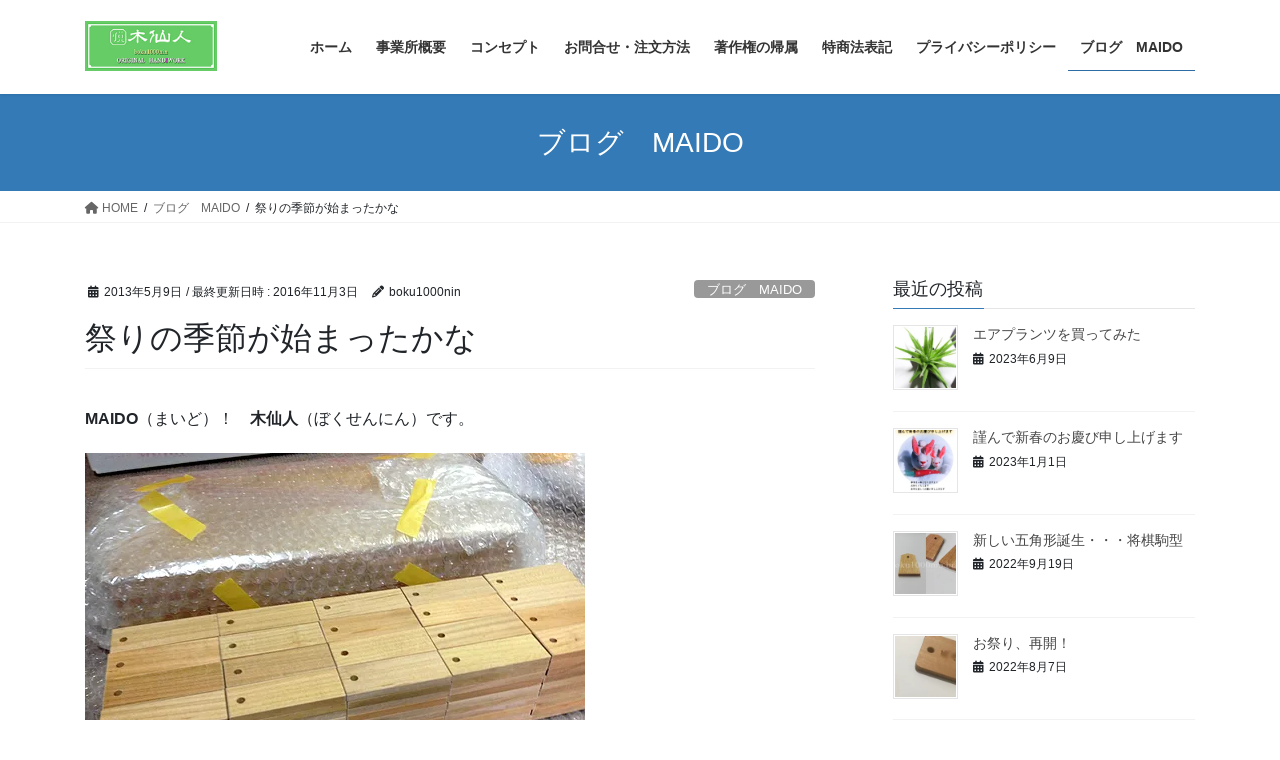

--- FILE ---
content_type: text/html; charset=UTF-8
request_url: https://boku1000nin.biz/2013/05/09/post_22/
body_size: 16673
content:
<!DOCTYPE html>
<html lang="ja">
<head>
<meta charset="utf-8">
<meta http-equiv="X-UA-Compatible" content="IE=edge">
<meta name="viewport" content="width=device-width, initial-scale=1">
<!-- Google tag (gtag.js) --><script async src="https://www.googletagmanager.com/gtag/js?id=UA-36229899-1"></script><script>window.dataLayer = window.dataLayer || [];function gtag(){dataLayer.push(arguments);}gtag('js', new Date());gtag('config', 'UA-36229899-1');</script>
<title>祭りの季節が始まったかな | オリジナル木札・木札材料の木仙人</title>
<meta name='robots' content='max-image-preview:large' />
<link rel='dns-prefetch' href='//stats.wp.com' />
<link rel='preconnect' href='//i0.wp.com' />
<link rel='preconnect' href='//c0.wp.com' />
<link rel="alternate" type="application/rss+xml" title="オリジナル木札・木札材料の木仙人 &raquo; フィード" href="https://boku1000nin.biz/feed/" />
<link rel="alternate" type="application/rss+xml" title="オリジナル木札・木札材料の木仙人 &raquo; コメントフィード" href="https://boku1000nin.biz/comments/feed/" />
<link rel="alternate" type="application/rss+xml" title="オリジナル木札・木札材料の木仙人 &raquo; 祭りの季節が始まったかな のコメントのフィード" href="https://boku1000nin.biz/2013/05/09/post_22/feed/" />
<link rel="alternate" title="oEmbed (JSON)" type="application/json+oembed" href="https://boku1000nin.biz/wp-json/oembed/1.0/embed?url=https%3A%2F%2Fboku1000nin.biz%2F2013%2F05%2F09%2Fpost_22%2F" />
<link rel="alternate" title="oEmbed (XML)" type="text/xml+oembed" href="https://boku1000nin.biz/wp-json/oembed/1.0/embed?url=https%3A%2F%2Fboku1000nin.biz%2F2013%2F05%2F09%2Fpost_22%2F&#038;format=xml" />
<meta name="description" content="MAIDO（まいど）！　木仙人（ぼくせんにん）です。祭り木札材：サクラ 祭りの季節が到来かな？日本は東西で気候のズレがあるので、祭りの時期もそれに併せて各地で違いがみられます。よくよく考えると、神輿や山車が出るお祭りは、５月頃から順番にきますね。各地の祭り、この目で見てみたいものです。ＯＯＫＩＮＩ（おおきに）！よろしければポチっと一押し" /><style id='wp-img-auto-sizes-contain-inline-css' type='text/css'>
img:is([sizes=auto i],[sizes^="auto," i]){contain-intrinsic-size:3000px 1500px}
/*# sourceURL=wp-img-auto-sizes-contain-inline-css */
</style>
<link rel='stylesheet' id='vkExUnit_common_style-css' href='https://boku1000nin.biz/wp-content/plugins/vk-all-in-one-expansion-unit/assets/css/vkExUnit_style.css?ver=9.112.0.1' type='text/css' media='all' />
<style id='vkExUnit_common_style-inline-css' type='text/css'>
:root {--ver_page_top_button_url:url(https://boku1000nin.biz/wp-content/plugins/vk-all-in-one-expansion-unit/assets/images/to-top-btn-icon.svg);}@font-face {font-weight: normal;font-style: normal;font-family: "vk_sns";src: url("https://boku1000nin.biz/wp-content/plugins/vk-all-in-one-expansion-unit/inc/sns/icons/fonts/vk_sns.eot?-bq20cj");src: url("https://boku1000nin.biz/wp-content/plugins/vk-all-in-one-expansion-unit/inc/sns/icons/fonts/vk_sns.eot?#iefix-bq20cj") format("embedded-opentype"),url("https://boku1000nin.biz/wp-content/plugins/vk-all-in-one-expansion-unit/inc/sns/icons/fonts/vk_sns.woff?-bq20cj") format("woff"),url("https://boku1000nin.biz/wp-content/plugins/vk-all-in-one-expansion-unit/inc/sns/icons/fonts/vk_sns.ttf?-bq20cj") format("truetype"),url("https://boku1000nin.biz/wp-content/plugins/vk-all-in-one-expansion-unit/inc/sns/icons/fonts/vk_sns.svg?-bq20cj#vk_sns") format("svg");}
.veu_promotion-alert__content--text {border: 1px solid rgba(0,0,0,0.125);padding: 0.5em 1em;border-radius: var(--vk-size-radius);margin-bottom: var(--vk-margin-block-bottom);font-size: 0.875rem;}/* Alert Content部分に段落タグを入れた場合に最後の段落の余白を0にする */.veu_promotion-alert__content--text p:last-of-type{margin-bottom:0;margin-top: 0;}
/*# sourceURL=vkExUnit_common_style-inline-css */
</style>
<style id='wp-emoji-styles-inline-css' type='text/css'>

	img.wp-smiley, img.emoji {
		display: inline !important;
		border: none !important;
		box-shadow: none !important;
		height: 1em !important;
		width: 1em !important;
		margin: 0 0.07em !important;
		vertical-align: -0.1em !important;
		background: none !important;
		padding: 0 !important;
	}
/*# sourceURL=wp-emoji-styles-inline-css */
</style>
<style id='wp-block-library-inline-css' type='text/css'>
:root{--wp-block-synced-color:#7a00df;--wp-block-synced-color--rgb:122,0,223;--wp-bound-block-color:var(--wp-block-synced-color);--wp-editor-canvas-background:#ddd;--wp-admin-theme-color:#007cba;--wp-admin-theme-color--rgb:0,124,186;--wp-admin-theme-color-darker-10:#006ba1;--wp-admin-theme-color-darker-10--rgb:0,107,160.5;--wp-admin-theme-color-darker-20:#005a87;--wp-admin-theme-color-darker-20--rgb:0,90,135;--wp-admin-border-width-focus:2px}@media (min-resolution:192dpi){:root{--wp-admin-border-width-focus:1.5px}}.wp-element-button{cursor:pointer}:root .has-very-light-gray-background-color{background-color:#eee}:root .has-very-dark-gray-background-color{background-color:#313131}:root .has-very-light-gray-color{color:#eee}:root .has-very-dark-gray-color{color:#313131}:root .has-vivid-green-cyan-to-vivid-cyan-blue-gradient-background{background:linear-gradient(135deg,#00d084,#0693e3)}:root .has-purple-crush-gradient-background{background:linear-gradient(135deg,#34e2e4,#4721fb 50%,#ab1dfe)}:root .has-hazy-dawn-gradient-background{background:linear-gradient(135deg,#faaca8,#dad0ec)}:root .has-subdued-olive-gradient-background{background:linear-gradient(135deg,#fafae1,#67a671)}:root .has-atomic-cream-gradient-background{background:linear-gradient(135deg,#fdd79a,#004a59)}:root .has-nightshade-gradient-background{background:linear-gradient(135deg,#330968,#31cdcf)}:root .has-midnight-gradient-background{background:linear-gradient(135deg,#020381,#2874fc)}:root{--wp--preset--font-size--normal:16px;--wp--preset--font-size--huge:42px}.has-regular-font-size{font-size:1em}.has-larger-font-size{font-size:2.625em}.has-normal-font-size{font-size:var(--wp--preset--font-size--normal)}.has-huge-font-size{font-size:var(--wp--preset--font-size--huge)}.has-text-align-center{text-align:center}.has-text-align-left{text-align:left}.has-text-align-right{text-align:right}.has-fit-text{white-space:nowrap!important}#end-resizable-editor-section{display:none}.aligncenter{clear:both}.items-justified-left{justify-content:flex-start}.items-justified-center{justify-content:center}.items-justified-right{justify-content:flex-end}.items-justified-space-between{justify-content:space-between}.screen-reader-text{border:0;clip-path:inset(50%);height:1px;margin:-1px;overflow:hidden;padding:0;position:absolute;width:1px;word-wrap:normal!important}.screen-reader-text:focus{background-color:#ddd;clip-path:none;color:#444;display:block;font-size:1em;height:auto;left:5px;line-height:normal;padding:15px 23px 14px;text-decoration:none;top:5px;width:auto;z-index:100000}html :where(.has-border-color){border-style:solid}html :where([style*=border-top-color]){border-top-style:solid}html :where([style*=border-right-color]){border-right-style:solid}html :where([style*=border-bottom-color]){border-bottom-style:solid}html :where([style*=border-left-color]){border-left-style:solid}html :where([style*=border-width]){border-style:solid}html :where([style*=border-top-width]){border-top-style:solid}html :where([style*=border-right-width]){border-right-style:solid}html :where([style*=border-bottom-width]){border-bottom-style:solid}html :where([style*=border-left-width]){border-left-style:solid}html :where(img[class*=wp-image-]){height:auto;max-width:100%}:where(figure){margin:0 0 1em}html :where(.is-position-sticky){--wp-admin--admin-bar--position-offset:var(--wp-admin--admin-bar--height,0px)}@media screen and (max-width:600px){html :where(.is-position-sticky){--wp-admin--admin-bar--position-offset:0px}}

/*# sourceURL=wp-block-library-inline-css */
</style><style id='global-styles-inline-css' type='text/css'>
:root{--wp--preset--aspect-ratio--square: 1;--wp--preset--aspect-ratio--4-3: 4/3;--wp--preset--aspect-ratio--3-4: 3/4;--wp--preset--aspect-ratio--3-2: 3/2;--wp--preset--aspect-ratio--2-3: 2/3;--wp--preset--aspect-ratio--16-9: 16/9;--wp--preset--aspect-ratio--9-16: 9/16;--wp--preset--color--black: #000000;--wp--preset--color--cyan-bluish-gray: #abb8c3;--wp--preset--color--white: #ffffff;--wp--preset--color--pale-pink: #f78da7;--wp--preset--color--vivid-red: #cf2e2e;--wp--preset--color--luminous-vivid-orange: #ff6900;--wp--preset--color--luminous-vivid-amber: #fcb900;--wp--preset--color--light-green-cyan: #7bdcb5;--wp--preset--color--vivid-green-cyan: #00d084;--wp--preset--color--pale-cyan-blue: #8ed1fc;--wp--preset--color--vivid-cyan-blue: #0693e3;--wp--preset--color--vivid-purple: #9b51e0;--wp--preset--gradient--vivid-cyan-blue-to-vivid-purple: linear-gradient(135deg,rgb(6,147,227) 0%,rgb(155,81,224) 100%);--wp--preset--gradient--light-green-cyan-to-vivid-green-cyan: linear-gradient(135deg,rgb(122,220,180) 0%,rgb(0,208,130) 100%);--wp--preset--gradient--luminous-vivid-amber-to-luminous-vivid-orange: linear-gradient(135deg,rgb(252,185,0) 0%,rgb(255,105,0) 100%);--wp--preset--gradient--luminous-vivid-orange-to-vivid-red: linear-gradient(135deg,rgb(255,105,0) 0%,rgb(207,46,46) 100%);--wp--preset--gradient--very-light-gray-to-cyan-bluish-gray: linear-gradient(135deg,rgb(238,238,238) 0%,rgb(169,184,195) 100%);--wp--preset--gradient--cool-to-warm-spectrum: linear-gradient(135deg,rgb(74,234,220) 0%,rgb(151,120,209) 20%,rgb(207,42,186) 40%,rgb(238,44,130) 60%,rgb(251,105,98) 80%,rgb(254,248,76) 100%);--wp--preset--gradient--blush-light-purple: linear-gradient(135deg,rgb(255,206,236) 0%,rgb(152,150,240) 100%);--wp--preset--gradient--blush-bordeaux: linear-gradient(135deg,rgb(254,205,165) 0%,rgb(254,45,45) 50%,rgb(107,0,62) 100%);--wp--preset--gradient--luminous-dusk: linear-gradient(135deg,rgb(255,203,112) 0%,rgb(199,81,192) 50%,rgb(65,88,208) 100%);--wp--preset--gradient--pale-ocean: linear-gradient(135deg,rgb(255,245,203) 0%,rgb(182,227,212) 50%,rgb(51,167,181) 100%);--wp--preset--gradient--electric-grass: linear-gradient(135deg,rgb(202,248,128) 0%,rgb(113,206,126) 100%);--wp--preset--gradient--midnight: linear-gradient(135deg,rgb(2,3,129) 0%,rgb(40,116,252) 100%);--wp--preset--font-size--small: 13px;--wp--preset--font-size--medium: 20px;--wp--preset--font-size--large: 36px;--wp--preset--font-size--x-large: 42px;--wp--preset--spacing--20: 0.44rem;--wp--preset--spacing--30: 0.67rem;--wp--preset--spacing--40: 1rem;--wp--preset--spacing--50: 1.5rem;--wp--preset--spacing--60: 2.25rem;--wp--preset--spacing--70: 3.38rem;--wp--preset--spacing--80: 5.06rem;--wp--preset--shadow--natural: 6px 6px 9px rgba(0, 0, 0, 0.2);--wp--preset--shadow--deep: 12px 12px 50px rgba(0, 0, 0, 0.4);--wp--preset--shadow--sharp: 6px 6px 0px rgba(0, 0, 0, 0.2);--wp--preset--shadow--outlined: 6px 6px 0px -3px rgb(255, 255, 255), 6px 6px rgb(0, 0, 0);--wp--preset--shadow--crisp: 6px 6px 0px rgb(0, 0, 0);}:where(.is-layout-flex){gap: 0.5em;}:where(.is-layout-grid){gap: 0.5em;}body .is-layout-flex{display: flex;}.is-layout-flex{flex-wrap: wrap;align-items: center;}.is-layout-flex > :is(*, div){margin: 0;}body .is-layout-grid{display: grid;}.is-layout-grid > :is(*, div){margin: 0;}:where(.wp-block-columns.is-layout-flex){gap: 2em;}:where(.wp-block-columns.is-layout-grid){gap: 2em;}:where(.wp-block-post-template.is-layout-flex){gap: 1.25em;}:where(.wp-block-post-template.is-layout-grid){gap: 1.25em;}.has-black-color{color: var(--wp--preset--color--black) !important;}.has-cyan-bluish-gray-color{color: var(--wp--preset--color--cyan-bluish-gray) !important;}.has-white-color{color: var(--wp--preset--color--white) !important;}.has-pale-pink-color{color: var(--wp--preset--color--pale-pink) !important;}.has-vivid-red-color{color: var(--wp--preset--color--vivid-red) !important;}.has-luminous-vivid-orange-color{color: var(--wp--preset--color--luminous-vivid-orange) !important;}.has-luminous-vivid-amber-color{color: var(--wp--preset--color--luminous-vivid-amber) !important;}.has-light-green-cyan-color{color: var(--wp--preset--color--light-green-cyan) !important;}.has-vivid-green-cyan-color{color: var(--wp--preset--color--vivid-green-cyan) !important;}.has-pale-cyan-blue-color{color: var(--wp--preset--color--pale-cyan-blue) !important;}.has-vivid-cyan-blue-color{color: var(--wp--preset--color--vivid-cyan-blue) !important;}.has-vivid-purple-color{color: var(--wp--preset--color--vivid-purple) !important;}.has-black-background-color{background-color: var(--wp--preset--color--black) !important;}.has-cyan-bluish-gray-background-color{background-color: var(--wp--preset--color--cyan-bluish-gray) !important;}.has-white-background-color{background-color: var(--wp--preset--color--white) !important;}.has-pale-pink-background-color{background-color: var(--wp--preset--color--pale-pink) !important;}.has-vivid-red-background-color{background-color: var(--wp--preset--color--vivid-red) !important;}.has-luminous-vivid-orange-background-color{background-color: var(--wp--preset--color--luminous-vivid-orange) !important;}.has-luminous-vivid-amber-background-color{background-color: var(--wp--preset--color--luminous-vivid-amber) !important;}.has-light-green-cyan-background-color{background-color: var(--wp--preset--color--light-green-cyan) !important;}.has-vivid-green-cyan-background-color{background-color: var(--wp--preset--color--vivid-green-cyan) !important;}.has-pale-cyan-blue-background-color{background-color: var(--wp--preset--color--pale-cyan-blue) !important;}.has-vivid-cyan-blue-background-color{background-color: var(--wp--preset--color--vivid-cyan-blue) !important;}.has-vivid-purple-background-color{background-color: var(--wp--preset--color--vivid-purple) !important;}.has-black-border-color{border-color: var(--wp--preset--color--black) !important;}.has-cyan-bluish-gray-border-color{border-color: var(--wp--preset--color--cyan-bluish-gray) !important;}.has-white-border-color{border-color: var(--wp--preset--color--white) !important;}.has-pale-pink-border-color{border-color: var(--wp--preset--color--pale-pink) !important;}.has-vivid-red-border-color{border-color: var(--wp--preset--color--vivid-red) !important;}.has-luminous-vivid-orange-border-color{border-color: var(--wp--preset--color--luminous-vivid-orange) !important;}.has-luminous-vivid-amber-border-color{border-color: var(--wp--preset--color--luminous-vivid-amber) !important;}.has-light-green-cyan-border-color{border-color: var(--wp--preset--color--light-green-cyan) !important;}.has-vivid-green-cyan-border-color{border-color: var(--wp--preset--color--vivid-green-cyan) !important;}.has-pale-cyan-blue-border-color{border-color: var(--wp--preset--color--pale-cyan-blue) !important;}.has-vivid-cyan-blue-border-color{border-color: var(--wp--preset--color--vivid-cyan-blue) !important;}.has-vivid-purple-border-color{border-color: var(--wp--preset--color--vivid-purple) !important;}.has-vivid-cyan-blue-to-vivid-purple-gradient-background{background: var(--wp--preset--gradient--vivid-cyan-blue-to-vivid-purple) !important;}.has-light-green-cyan-to-vivid-green-cyan-gradient-background{background: var(--wp--preset--gradient--light-green-cyan-to-vivid-green-cyan) !important;}.has-luminous-vivid-amber-to-luminous-vivid-orange-gradient-background{background: var(--wp--preset--gradient--luminous-vivid-amber-to-luminous-vivid-orange) !important;}.has-luminous-vivid-orange-to-vivid-red-gradient-background{background: var(--wp--preset--gradient--luminous-vivid-orange-to-vivid-red) !important;}.has-very-light-gray-to-cyan-bluish-gray-gradient-background{background: var(--wp--preset--gradient--very-light-gray-to-cyan-bluish-gray) !important;}.has-cool-to-warm-spectrum-gradient-background{background: var(--wp--preset--gradient--cool-to-warm-spectrum) !important;}.has-blush-light-purple-gradient-background{background: var(--wp--preset--gradient--blush-light-purple) !important;}.has-blush-bordeaux-gradient-background{background: var(--wp--preset--gradient--blush-bordeaux) !important;}.has-luminous-dusk-gradient-background{background: var(--wp--preset--gradient--luminous-dusk) !important;}.has-pale-ocean-gradient-background{background: var(--wp--preset--gradient--pale-ocean) !important;}.has-electric-grass-gradient-background{background: var(--wp--preset--gradient--electric-grass) !important;}.has-midnight-gradient-background{background: var(--wp--preset--gradient--midnight) !important;}.has-small-font-size{font-size: var(--wp--preset--font-size--small) !important;}.has-medium-font-size{font-size: var(--wp--preset--font-size--medium) !important;}.has-large-font-size{font-size: var(--wp--preset--font-size--large) !important;}.has-x-large-font-size{font-size: var(--wp--preset--font-size--x-large) !important;}
/*# sourceURL=global-styles-inline-css */
</style>

<style id='classic-theme-styles-inline-css' type='text/css'>
/*! This file is auto-generated */
.wp-block-button__link{color:#fff;background-color:#32373c;border-radius:9999px;box-shadow:none;text-decoration:none;padding:calc(.667em + 2px) calc(1.333em + 2px);font-size:1.125em}.wp-block-file__button{background:#32373c;color:#fff;text-decoration:none}
/*# sourceURL=/wp-includes/css/classic-themes.min.css */
</style>
<link rel='stylesheet' id='bootstrap-4-style-css' href='https://boku1000nin.biz/wp-content/themes/lightning/_g2/library/bootstrap-4/css/bootstrap.min.css?ver=4.5.0' type='text/css' media='all' />
<link rel='stylesheet' id='lightning-common-style-css' href='https://boku1000nin.biz/wp-content/themes/lightning/_g2/assets/css/common.css?ver=15.32.0' type='text/css' media='all' />
<style id='lightning-common-style-inline-css' type='text/css'>
/* vk-mobile-nav */:root {--vk-mobile-nav-menu-btn-bg-src: url("https://boku1000nin.biz/wp-content/themes/lightning/_g2/inc/vk-mobile-nav/package/images/vk-menu-btn-black.svg");--vk-mobile-nav-menu-btn-close-bg-src: url("https://boku1000nin.biz/wp-content/themes/lightning/_g2/inc/vk-mobile-nav/package/images/vk-menu-close-black.svg");--vk-menu-acc-icon-open-black-bg-src: url("https://boku1000nin.biz/wp-content/themes/lightning/_g2/inc/vk-mobile-nav/package/images/vk-menu-acc-icon-open-black.svg");--vk-menu-acc-icon-open-white-bg-src: url("https://boku1000nin.biz/wp-content/themes/lightning/_g2/inc/vk-mobile-nav/package/images/vk-menu-acc-icon-open-white.svg");--vk-menu-acc-icon-close-black-bg-src: url("https://boku1000nin.biz/wp-content/themes/lightning/_g2/inc/vk-mobile-nav/package/images/vk-menu-close-black.svg");--vk-menu-acc-icon-close-white-bg-src: url("https://boku1000nin.biz/wp-content/themes/lightning/_g2/inc/vk-mobile-nav/package/images/vk-menu-close-white.svg");}
/*# sourceURL=lightning-common-style-inline-css */
</style>
<link rel='stylesheet' id='lightning-design-style-css' href='https://boku1000nin.biz/wp-content/themes/lightning/_g2/design-skin/origin2/css/style.css?ver=15.32.0' type='text/css' media='all' />
<style id='lightning-design-style-inline-css' type='text/css'>
:root {--color-key:#337ab7;--wp--preset--color--vk-color-primary:#337ab7;--color-key-dark:#2e6da4;}
a { color:#337ab7; }
.tagcloud a:before { font-family: "Font Awesome 5 Free";content: "\f02b";font-weight: bold; }
.media .media-body .media-heading a:hover { color:; }@media (min-width: 768px){.gMenu > li:before,.gMenu > li.menu-item-has-children::after { border-bottom-color: }.gMenu li li { background-color: }.gMenu li li a:hover { background-color:; }} /* @media (min-width: 768px) */.page-header { background-color:; }h2,.mainSection-title { border-top-color:; }h3:after,.subSection-title:after { border-bottom-color:; }ul.page-numbers li span.page-numbers.current,.page-link dl .post-page-numbers.current { background-color:; }.pager li > a { border-color:;color:;}.pager li > a:hover { background-color:;color:#fff;}.siteFooter { border-top-color:; }dt { border-left-color:; }:root {--g_nav_main_acc_icon_open_url:url(https://boku1000nin.biz/wp-content/themes/lightning/_g2/inc/vk-mobile-nav/package/images/vk-menu-acc-icon-open-black.svg);--g_nav_main_acc_icon_close_url: url(https://boku1000nin.biz/wp-content/themes/lightning/_g2/inc/vk-mobile-nav/package/images/vk-menu-close-black.svg);--g_nav_sub_acc_icon_open_url: url(https://boku1000nin.biz/wp-content/themes/lightning/_g2/inc/vk-mobile-nav/package/images/vk-menu-acc-icon-open-white.svg);--g_nav_sub_acc_icon_close_url: url(https://boku1000nin.biz/wp-content/themes/lightning/_g2/inc/vk-mobile-nav/package/images/vk-menu-close-white.svg);}
/*# sourceURL=lightning-design-style-inline-css */
</style>
<link rel='stylesheet' id='veu-cta-css' href='https://boku1000nin.biz/wp-content/plugins/vk-all-in-one-expansion-unit/inc/call-to-action/package/assets/css/style.css?ver=9.112.0.1' type='text/css' media='all' />
<link rel='stylesheet' id='lightning-theme-style-css' href='https://boku1000nin.biz/wp-content/themes/lightning/style.css?ver=15.32.0' type='text/css' media='all' />
<link rel='stylesheet' id='vk-font-awesome-css' href='https://boku1000nin.biz/wp-content/themes/lightning/vendor/vektor-inc/font-awesome-versions/src/versions/6/css/all.min.css?ver=6.6.0' type='text/css' media='all' />
<script type="text/javascript" src="https://c0.wp.com/c/6.9/wp-includes/js/jquery/jquery.min.js" id="jquery-core-js"></script>
<script type="text/javascript" src="https://c0.wp.com/c/6.9/wp-includes/js/jquery/jquery-migrate.min.js" id="jquery-migrate-js"></script>
<link rel="https://api.w.org/" href="https://boku1000nin.biz/wp-json/" /><link rel="alternate" title="JSON" type="application/json" href="https://boku1000nin.biz/wp-json/wp/v2/posts/241" /><link rel="EditURI" type="application/rsd+xml" title="RSD" href="https://boku1000nin.biz/xmlrpc.php?rsd" />
<meta name="generator" content="WordPress 6.9" />
<link rel="canonical" href="https://boku1000nin.biz/2013/05/09/post_22/" />
<link rel='shortlink' href='https://boku1000nin.biz/?p=241' />
	<style>img#wpstats{display:none}</style>
		<style id="lightning-color-custom-for-plugins" type="text/css">/* ltg theme common */.color_key_bg,.color_key_bg_hover:hover{background-color: #337ab7;}.color_key_txt,.color_key_txt_hover:hover{color: #337ab7;}.color_key_border,.color_key_border_hover:hover{border-color: #337ab7;}.color_key_dark_bg,.color_key_dark_bg_hover:hover{background-color: #2e6da4;}.color_key_dark_txt,.color_key_dark_txt_hover:hover{color: #2e6da4;}.color_key_dark_border,.color_key_dark_border_hover:hover{border-color: #2e6da4;}</style><!-- [ VK All in One Expansion Unit OGP ] -->
<meta property="og:site_name" content="オリジナル木札・木札材料の木仙人" />
<meta property="og:url" content="https://boku1000nin.biz/2013/05/09/post_22/" />
<meta property="og:title" content="祭りの季節が始まったかな | オリジナル木札・木札材料の木仙人" />
<meta property="og:description" content="MAIDO（まいど）！　木仙人（ぼくせんにん）です。祭り木札材：サクラ 祭りの季節が到来かな？日本は東西で気候のズレがあるので、祭りの時期もそれに併せて各地で違いがみられます。よくよく考えると、神輿や山車が出るお祭りは、５月頃から順番にきますね。各地の祭り、この目で見てみたいものです。ＯＯＫＩＮＩ（おおきに）！よろしければポチっと一押し" />
<meta property="og:type" content="article" />
<meta property="og:image" content="https://i0.wp.com/boku1000nin.biz/wp-content/uploads/2013/05/2013-04-29-matsurifuda.jpg?fit=500%2C380&ssl=1" />
<meta property="og:image:width" content="500" />
<meta property="og:image:height" content="380" />
<!-- [ / VK All in One Expansion Unit OGP ] -->
<!-- [ VK All in One Expansion Unit twitter card ] -->
<meta name="twitter:card" content="summary_large_image">
<meta name="twitter:description" content="MAIDO（まいど）！　木仙人（ぼくせんにん）です。祭り木札材：サクラ 祭りの季節が到来かな？日本は東西で気候のズレがあるので、祭りの時期もそれに併せて各地で違いがみられます。よくよく考えると、神輿や山車が出るお祭りは、５月頃から順番にきますね。各地の祭り、この目で見てみたいものです。ＯＯＫＩＮＩ（おおきに）！よろしければポチっと一押し">
<meta name="twitter:title" content="祭りの季節が始まったかな | オリジナル木札・木札材料の木仙人">
<meta name="twitter:url" content="https://boku1000nin.biz/2013/05/09/post_22/">
	<meta name="twitter:image" content="https://i0.wp.com/boku1000nin.biz/wp-content/uploads/2013/05/2013-04-29-matsurifuda.jpg?fit=500%2C380&#038;ssl=1">
	<meta name="twitter:domain" content="boku1000nin.biz">
	<meta name="twitter:site" content="@boku1000nin">
	<!-- [ / VK All in One Expansion Unit twitter card ] -->
	<!-- [ VK All in One Expansion Unit Article Structure Data ] --><script type="application/ld+json">{"@context":"https://schema.org/","@type":"Article","headline":"祭りの季節が始まったかな","image":"https://i0.wp.com/boku1000nin.biz/wp-content/uploads/2013/05/2013-04-29-matsurifuda.jpg?resize=180%2C180&amp;ssl=1","datePublished":"2013-05-09T06:37:52+09:00","dateModified":"2016-11-03T20:48:28+09:00","author":{"@type":"","name":"boku1000nin","url":"https://boku1000nin.biz/","sameAs":""}}</script><!-- [ / VK All in One Expansion Unit Article Structure Data ] -->
</head>
<body class="wp-singular post-template-default single single-post postid-241 single-format-standard wp-theme-lightning fa_v6_css post-name-post_22 category-blog2 tag-%e6%9c%a8%e6%9c%ad tag-%e3%82%b5%e3%82%af%e3%83%a9 tag-%e7%a5%ad post-type-post sidebar-fix sidebar-fix-priority-top bootstrap4 device-pc">
<a class="skip-link screen-reader-text" href="#main">コンテンツへスキップ</a>
<a class="skip-link screen-reader-text" href="#vk-mobile-nav">ナビゲーションに移動</a>
<header class="siteHeader">
		<div class="container siteHeadContainer">
		<div class="navbar-header">
						<p class="navbar-brand siteHeader_logo">
			<a href="https://boku1000nin.biz/">
				<span><img src="https://boku1000nin.biz/wp-content/uploads/2015/11/kifuda-logo_180.jpg" alt="オリジナル木札・木札材料の木仙人" /></span>
			</a>
			</p>
					</div>

					<div id="gMenu_outer" class="gMenu_outer">
				<nav class="menu-%e3%82%b0%e3%83%ad%e3%83%bc%e3%83%90%e3%83%ab%e3%83%8a%e3%83%93%e3%82%b2%e3%83%bc%e3%82%b7%e3%83%a7%e3%83%b3-container"><ul id="menu-%e3%82%b0%e3%83%ad%e3%83%bc%e3%83%90%e3%83%ab%e3%83%8a%e3%83%93%e3%82%b2%e3%83%bc%e3%82%b7%e3%83%a7%e3%83%b3" class="menu gMenu vk-menu-acc"><li id="menu-item-36" class="menu-item menu-item-type-custom menu-item-object-custom menu-item-home"><a href="http://boku1000nin.biz"><strong class="gMenu_name">ホーム</strong></a></li>
<li id="menu-item-17" class="menu-item menu-item-type-post_type menu-item-object-page"><a href="https://boku1000nin.biz/profile2w/"><strong class="gMenu_name">事業所概要</strong></a></li>
<li id="menu-item-24" class="menu-item menu-item-type-post_type menu-item-object-page"><a href="https://boku1000nin.biz/concept2w/"><strong class="gMenu_name">コンセプト</strong></a></li>
<li id="menu-item-34" class="menu-item menu-item-type-post_type menu-item-object-page"><a href="https://boku1000nin.biz/inquiryorder2w/"><strong class="gMenu_name">お問合せ・注文方法</strong></a></li>
<li id="menu-item-54" class="menu-item menu-item-type-post_type menu-item-object-page"><a href="https://boku1000nin.biz/attribution2w/"><strong class="gMenu_name">著作権の帰属</strong></a></li>
<li id="menu-item-63" class="menu-item menu-item-type-post_type menu-item-object-page"><a href="https://boku1000nin.biz/commerciallaw2w/"><strong class="gMenu_name">特商法表記</strong></a></li>
<li id="menu-item-69" class="menu-item menu-item-type-post_type menu-item-object-page"><a href="https://boku1000nin.biz/privacypolicy2w/"><strong class="gMenu_name">プライバシーポリシー</strong></a></li>
<li id="menu-item-211" class="menu-item menu-item-type-taxonomy menu-item-object-category current-post-ancestor current-menu-parent current-post-parent"><a href="https://boku1000nin.biz/category/blog2/"><strong class="gMenu_name">ブログ　MAIDO</strong></a></li>
</ul></nav>			</div>
			</div>
	</header>

<div class="section page-header"><div class="container"><div class="row"><div class="col-md-12">
<div class="page-header_pageTitle">
ブログ　MAIDO</div>
</div></div></div></div><!-- [ /.page-header ] -->


<!-- [ .breadSection ] --><div class="section breadSection"><div class="container"><div class="row"><ol class="breadcrumb" itemscope itemtype="https://schema.org/BreadcrumbList"><li id="panHome" itemprop="itemListElement" itemscope itemtype="http://schema.org/ListItem"><a itemprop="item" href="https://boku1000nin.biz/"><span itemprop="name"><i class="fa fa-home"></i> HOME</span></a><meta itemprop="position" content="1" /></li><li itemprop="itemListElement" itemscope itemtype="http://schema.org/ListItem"><a itemprop="item" href="https://boku1000nin.biz/category/blog2/"><span itemprop="name">ブログ　MAIDO</span></a><meta itemprop="position" content="2" /></li><li><span>祭りの季節が始まったかな</span><meta itemprop="position" content="3" /></li></ol></div></div></div><!-- [ /.breadSection ] -->

<div class="section siteContent">
<div class="container">
<div class="row">

	<div class="col mainSection mainSection-col-two baseSection vk_posts-mainSection" id="main" role="main">
				<article id="post-241" class="entry entry-full post-241 post type-post status-publish format-standard has-post-thumbnail hentry category-blog2 tag-29 tag-73 tag-82">

	
	
		<header class="entry-header">
			<div class="entry-meta">


<span class="published entry-meta_items">2013年5月9日</span>

<span class="entry-meta_items entry-meta_updated">/ 最終更新日時 : <span class="updated">2016年11月3日</span></span>


	
	<span class="vcard author entry-meta_items entry-meta_items_author"><span class="fn">boku1000nin</span></span>



<span class="entry-meta_items entry-meta_items_term"><a href="https://boku1000nin.biz/category/blog2/" class="btn btn-xs btn-primary entry-meta_items_term_button" style="background-color:#999999;border:none;">ブログ　MAIDO</a></span>
</div>
				<h1 class="entry-title">
											祭りの季節が始まったかな									</h1>
		</header>

	
	
	<div class="entry-body">
				<p><b>MAIDO</b>（まいど）！　<b>木仙人</b>（ぼくせんにん）です。</p>
<div><a href="https://i0.wp.com/boku1000nin.biz/wp-content/uploads/2013/05/2013-04-29-matsurifuda.jpg"><img data-recalc-dims="1" fetchpriority="high" decoding="async" class="alignnone size-full wp-image-349" src="https://i0.wp.com/boku1000nin.biz/wp-content/uploads/2013/05/2013-04-29-matsurifuda.jpg?resize=500%2C380" alt="2013-04-29-matsurifuda" width="500" height="380" srcset="https://i0.wp.com/boku1000nin.biz/wp-content/uploads/2013/05/2013-04-29-matsurifuda.jpg?w=500&amp;ssl=1 500w, https://i0.wp.com/boku1000nin.biz/wp-content/uploads/2013/05/2013-04-29-matsurifuda.jpg?resize=300%2C228&amp;ssl=1 300w" sizes="(max-width: 500px) 100vw, 500px" /></a></div>
<div></div>
<div><b>祭り木札材：サクラ</b></div>
<div><b> </b></div>
<div>祭りの季節が到来かな？</div>
<div>日本は東西で気候のズレがあるので、祭りの時期もそれに併せて各地で違いがみられます。</div>
<div>よくよく考えると、神輿や山車が出るお祭りは、５月頃から順番にきますね。</div>
<div>各地の祭り、この目で見てみたいものです。</div>
<div></div>
<div>
<div><b>ＯＯＫＩＮＩ</b>（おおきに）！</div>
<div></div>
<div></div>
<div>よろしければポチっと一押し</div>
<p><a href="http://blog.with2.net/link.php?1299397"><img data-recalc-dims="1" decoding="async" src="https://i0.wp.com/image.with2.net/img/banner/banner_23.gif?resize=88%2C31" alt="人気ブログランキングへ" width="88" height="31" border="0" /></a></p>
</div>
<div class="veu_followSet"><div class="followSet_img" style="background-image: url('https://boku1000nin.biz/wp-content/uploads/2013/05/2013-04-29-matsurifuda.jpg')"></div>
	<div class="followSet_body">
	<p class="followSet_title">Follow me!</p>

		<div class="followSet_fb_page">
		<div class="fb-like" data-href="https://www.facebook.com/boku1000nin.kifuda/" data-layout="button_count" data-action="like" data-show-faces="false" data-share="false"></div>
		</div>
<div class="followSet_tw_follow">
<a href="https://twitter.com/boku1000nin" class="twitter-follow-button" data-show-count="false" data-lang="ja" data-show-screen-name="false">@boku1000nin</a>		</div><!-- [ /.twitter ] -->
<div class="follow_feedly"><a href="https://feedly.com/i/subscription/feed/https://boku1000nin.biz/feed/" target="blank"><img data-recalc-dims="1" decoding="async" id="feedlyFollow" src="https://i0.wp.com/s3.feedly.com/img/follows/feedly-follow-rectangle-volume-small_2x.png?resize=66%2C20&#038;ssl=1" alt="follow us in feedly" width="66" height="20"></a></div>
</div><!-- [ /.followSet_body ] --></div>
<div class="veu_socialSet veu_socialSet-auto veu_socialSet-position-after veu_contentAddSection"><script>window.twttr=(function(d,s,id){var js,fjs=d.getElementsByTagName(s)[0],t=window.twttr||{};if(d.getElementById(id))return t;js=d.createElement(s);js.id=id;js.src="https://platform.twitter.com/widgets.js";fjs.parentNode.insertBefore(js,fjs);t._e=[];t.ready=function(f){t._e.push(f);};return t;}(document,"script","twitter-wjs"));</script><ul><li class="sb_facebook sb_icon"><a class="sb_icon_inner" href="//www.facebook.com/sharer.php?src=bm&u=https%3A%2F%2Fboku1000nin.biz%2F2013%2F05%2F09%2Fpost_22%2F&amp;t=%E7%A5%AD%E3%82%8A%E3%81%AE%E5%AD%A3%E7%AF%80%E3%81%8C%E5%A7%8B%E3%81%BE%E3%81%A3%E3%81%9F%E3%81%8B%E3%81%AA%20%7C%20%E3%82%AA%E3%83%AA%E3%82%B8%E3%83%8A%E3%83%AB%E6%9C%A8%E6%9C%AD%E3%83%BB%E6%9C%A8%E6%9C%AD%E6%9D%90%E6%96%99%E3%81%AE%E6%9C%A8%E4%BB%99%E4%BA%BA" target="_blank" onclick="window.open(this.href,'FBwindow','width=650,height=450,menubar=no,toolbar=no,scrollbars=yes');return false;"><span class="vk_icon_w_r_sns_fb icon_sns"></span><span class="sns_txt">Facebook</span><span class="veu_count_sns_fb"></span></a></li><li class="sb_x_twitter sb_icon"><a class="sb_icon_inner" href="//twitter.com/intent/tweet?url=https%3A%2F%2Fboku1000nin.biz%2F2013%2F05%2F09%2Fpost_22%2F&amp;text=%E7%A5%AD%E3%82%8A%E3%81%AE%E5%AD%A3%E7%AF%80%E3%81%8C%E5%A7%8B%E3%81%BE%E3%81%A3%E3%81%9F%E3%81%8B%E3%81%AA%20%7C%20%E3%82%AA%E3%83%AA%E3%82%B8%E3%83%8A%E3%83%AB%E6%9C%A8%E6%9C%AD%E3%83%BB%E6%9C%A8%E6%9C%AD%E6%9D%90%E6%96%99%E3%81%AE%E6%9C%A8%E4%BB%99%E4%BA%BA" target="_blank" ><span class="vk_icon_w_r_sns_x_twitter icon_sns"></span><span class="sns_txt">X</span></a></li><li class="sb_bluesky sb_icon"><a class="sb_icon_inner" href="https://bsky.app/intent/compose?text=%E7%A5%AD%E3%82%8A%E3%81%AE%E5%AD%A3%E7%AF%80%E3%81%8C%E5%A7%8B%E3%81%BE%E3%81%A3%E3%81%9F%E3%81%8B%E3%81%AA%20%7C%20%E3%82%AA%E3%83%AA%E3%82%B8%E3%83%8A%E3%83%AB%E6%9C%A8%E6%9C%AD%E3%83%BB%E6%9C%A8%E6%9C%AD%E6%9D%90%E6%96%99%E3%81%AE%E6%9C%A8%E4%BB%99%E4%BA%BA%0Ahttps%3A%2F%2Fboku1000nin.biz%2F2013%2F05%2F09%2Fpost_22%2F" target="_blank" ><span class="vk_icon_w_r_sns_bluesky icon_sns"></span><span class="sns_txt">Bluesky</span></a></li><li class="sb_hatena sb_icon"><a class="sb_icon_inner" href="//b.hatena.ne.jp/add?mode=confirm&url=https%3A%2F%2Fboku1000nin.biz%2F2013%2F05%2F09%2Fpost_22%2F&amp;title=%E7%A5%AD%E3%82%8A%E3%81%AE%E5%AD%A3%E7%AF%80%E3%81%8C%E5%A7%8B%E3%81%BE%E3%81%A3%E3%81%9F%E3%81%8B%E3%81%AA%20%7C%20%E3%82%AA%E3%83%AA%E3%82%B8%E3%83%8A%E3%83%AB%E6%9C%A8%E6%9C%AD%E3%83%BB%E6%9C%A8%E6%9C%AD%E6%9D%90%E6%96%99%E3%81%AE%E6%9C%A8%E4%BB%99%E4%BA%BA" target="_blank"  onclick="window.open(this.href,'Hatenawindow','width=650,height=450,menubar=no,toolbar=no,scrollbars=yes');return false;"><span class="vk_icon_w_r_sns_hatena icon_sns"></span><span class="sns_txt">Hatena</span><span class="veu_count_sns_hb"></span></a></li><li class="sb_copy sb_icon"><button class="copy-button sb_icon_inner"data-clipboard-text="祭りの季節が始まったかな | オリジナル木札・木札材料の木仙人 https://boku1000nin.biz/2013/05/09/post_22/"><span class="vk_icon_w_r_sns_copy icon_sns"><i class="fas fa-copy"></i></span><span class="sns_txt">Copy</span></button></li></ul></div><!-- [ /.socialSet ] --><!-- [ .relatedPosts ] --><aside class="veu_relatedPosts veu_contentAddSection"><h1 class="mainSection-title relatedPosts_title">関連記事</h1><div class="row"><div class="col-sm-6 relatedPosts_item"><div class="media"><div class="media-left postList_thumbnail"><a href="https://boku1000nin.biz/2016/11/11/wagon161111003/"><img width="150" height="150" src="https://i0.wp.com/boku1000nin.biz/wp-content/uploads/2016/11/2016-08-01-11.37.02.jpg?resize=150%2C150&amp;ssl=1" class="attachment-thumbnail size-thumbnail wp-post-image" alt="サクラ　W26L62T5 161111003" srcset="https://i0.wp.com/boku1000nin.biz/wp-content/uploads/2016/11/2016-08-01-11.37.02.jpg?resize=150%2C150&amp;ssl=1 150w, https://i0.wp.com/boku1000nin.biz/wp-content/uploads/2016/11/2016-08-01-11.37.02.jpg?resize=200%2C200&amp;ssl=1 200w, https://i0.wp.com/boku1000nin.biz/wp-content/uploads/2016/11/2016-08-01-11.37.02.jpg?zoom=2&amp;resize=150%2C150&amp;ssl=1 300w, https://i0.wp.com/boku1000nin.biz/wp-content/uploads/2016/11/2016-08-01-11.37.02.jpg?zoom=3&amp;resize=150%2C150&amp;ssl=1 450w" sizes="(max-width: 150px) 100vw, 150px" /></a></div><div class="media-body"><div class="media-heading"><a href="https://boku1000nin.biz/2016/11/11/wagon161111003/">ワゴンセール　サクラ木札　W26×L62×T5 : 161111_003　</a></div><div class="media-date published"><i class="fa fa-calendar"></i>&nbsp;2016年11月11日</div></div></div></div>
<div class="col-sm-6 relatedPosts_item"><div class="media"><div class="media-left postList_thumbnail"><a href="https://boku1000nin.biz/2022/09/19/syogi/"><img width="150" height="150" src="https://i0.wp.com/boku1000nin.biz/wp-content/uploads/2022/09/220919_kifuda_5_syogi.jpg?resize=150%2C150&amp;ssl=1" class="attachment-thumbnail size-thumbnail wp-post-image" alt="" srcset="https://i0.wp.com/boku1000nin.biz/wp-content/uploads/2022/09/220919_kifuda_5_syogi.jpg?resize=150%2C150&amp;ssl=1 150w, https://i0.wp.com/boku1000nin.biz/wp-content/uploads/2022/09/220919_kifuda_5_syogi.jpg?zoom=2&amp;resize=150%2C150&amp;ssl=1 300w, https://i0.wp.com/boku1000nin.biz/wp-content/uploads/2022/09/220919_kifuda_5_syogi.jpg?zoom=3&amp;resize=150%2C150&amp;ssl=1 450w" sizes="(max-width: 150px) 100vw, 150px" /></a></div><div class="media-body"><div class="media-heading"><a href="https://boku1000nin.biz/2022/09/19/syogi/">新しい五角形誕生・・・将棋駒型</a></div><div class="media-date published"><i class="fa fa-calendar"></i>&nbsp;2022年9月19日</div></div></div></div>
<div class="col-sm-6 relatedPosts_item"><div class="media"><div class="media-left postList_thumbnail"><a href="https://boku1000nin.biz/2022/08/07/resume/"><img width="150" height="150" src="https://i0.wp.com/boku1000nin.biz/wp-content/uploads/2022/08/220807_original_kifuda-scaled.jpg?resize=150%2C150&amp;ssl=1" class="attachment-thumbnail size-thumbnail wp-post-image" alt="" srcset="https://i0.wp.com/boku1000nin.biz/wp-content/uploads/2022/08/220807_original_kifuda-scaled.jpg?resize=150%2C150&amp;ssl=1 150w, https://i0.wp.com/boku1000nin.biz/wp-content/uploads/2022/08/220807_original_kifuda-scaled.jpg?zoom=2&amp;resize=150%2C150&amp;ssl=1 300w, https://i0.wp.com/boku1000nin.biz/wp-content/uploads/2022/08/220807_original_kifuda-scaled.jpg?zoom=3&amp;resize=150%2C150&amp;ssl=1 450w" sizes="(max-width: 150px) 100vw, 150px" /></a></div><div class="media-body"><div class="media-heading"><a href="https://boku1000nin.biz/2022/08/07/resume/">お祭り、再開！</a></div><div class="media-date published"><i class="fa fa-calendar"></i>&nbsp;2022年8月7日</div></div></div></div>
<div class="col-sm-6 relatedPosts_item"><div class="media"><div class="media-left postList_thumbnail"><a href="https://boku1000nin.biz/2022/06/22/manegi/"><img width="150" height="150" src="https://i0.wp.com/boku1000nin.biz/wp-content/uploads/2022/06/min_manegi_220622.jpg?resize=150%2C150&amp;ssl=1" class="attachment-thumbnail size-thumbnail wp-post-image" alt="" srcset="https://i0.wp.com/boku1000nin.biz/wp-content/uploads/2022/06/min_manegi_220622.jpg?resize=150%2C150&amp;ssl=1 150w, https://i0.wp.com/boku1000nin.biz/wp-content/uploads/2022/06/min_manegi_220622.jpg?zoom=2&amp;resize=150%2C150&amp;ssl=1 300w, https://i0.wp.com/boku1000nin.biz/wp-content/uploads/2022/06/min_manegi_220622.jpg?zoom=3&amp;resize=150%2C150&amp;ssl=1 450w" sizes="(max-width: 150px) 100vw, 150px" /></a></div><div class="media-body"><div class="media-heading"><a href="https://boku1000nin.biz/2022/06/22/manegi/">招木（まねぎ）</a></div><div class="media-date published"><i class="fa fa-calendar"></i>&nbsp;2022年6月22日</div></div></div></div>
<div class="col-sm-6 relatedPosts_item"><div class="media"><div class="media-left postList_thumbnail"><a href="https://boku1000nin.biz/2022/06/12/hexa_fuda/"><img width="150" height="150" src="https://i0.wp.com/boku1000nin.biz/wp-content/uploads/2022/06/hexa_fuda_220612.jpg?resize=150%2C150&amp;ssl=1" class="attachment-thumbnail size-thumbnail wp-post-image" alt="" srcset="https://i0.wp.com/boku1000nin.biz/wp-content/uploads/2022/06/hexa_fuda_220612.jpg?resize=150%2C150&amp;ssl=1 150w, https://i0.wp.com/boku1000nin.biz/wp-content/uploads/2022/06/hexa_fuda_220612.jpg?zoom=2&amp;resize=150%2C150&amp;ssl=1 300w, https://i0.wp.com/boku1000nin.biz/wp-content/uploads/2022/06/hexa_fuda_220612.jpg?zoom=3&amp;resize=150%2C150&amp;ssl=1 450w" sizes="(max-width: 150px) 100vw, 150px" /></a></div><div class="media-body"><div class="media-heading"><a href="https://boku1000nin.biz/2022/06/12/hexa_fuda/">六角形の木札で環境への取組をＰＲをしてみませんか</a></div><div class="media-date published"><i class="fa fa-calendar"></i>&nbsp;2022年6月12日</div></div></div></div>
<div class="col-sm-6 relatedPosts_item"><div class="media"><div class="media-left postList_thumbnail"><a href="https://boku1000nin.biz/2022/05/31/enjyu/"><img width="150" height="150" src="https://i0.wp.com/boku1000nin.biz/wp-content/uploads/2022/05/enjyu_220528.jpg?resize=150%2C150&amp;ssl=1" class="attachment-thumbnail size-thumbnail wp-post-image" alt="" srcset="https://i0.wp.com/boku1000nin.biz/wp-content/uploads/2022/05/enjyu_220528.jpg?w=850&amp;ssl=1 850w, https://i0.wp.com/boku1000nin.biz/wp-content/uploads/2022/05/enjyu_220528.jpg?resize=300%2C300&amp;ssl=1 300w, https://i0.wp.com/boku1000nin.biz/wp-content/uploads/2022/05/enjyu_220528.jpg?resize=150%2C150&amp;ssl=1 150w, https://i0.wp.com/boku1000nin.biz/wp-content/uploads/2022/05/enjyu_220528.jpg?resize=768%2C768&amp;ssl=1 768w" sizes="(max-width: 150px) 100vw, 150px" /></a></div><div class="media-body"><div class="media-heading"><a href="https://boku1000nin.biz/2022/05/31/enjyu/">エンジュ（槐）の木札</a></div><div class="media-date published"><i class="fa fa-calendar"></i>&nbsp;2022年5月31日</div></div></div></div>
<div class="col-sm-6 relatedPosts_item"><div class="media"><div class="media-left postList_thumbnail"><a href="https://boku1000nin.biz/2016/11/11/blog2-post-37/"><img width="150" height="150" src="https://i0.wp.com/boku1000nin.biz/wp-content/uploads/2016/11/2014-01-02-12.04.15.jpg?resize=150%2C150&amp;ssl=1" class="attachment-thumbnail size-thumbnail wp-post-image" alt="" srcset="https://i0.wp.com/boku1000nin.biz/wp-content/uploads/2016/11/2014-01-02-12.04.15.jpg?resize=150%2C150&amp;ssl=1 150w, https://i0.wp.com/boku1000nin.biz/wp-content/uploads/2016/11/2014-01-02-12.04.15.jpg?resize=200%2C200&amp;ssl=1 200w, https://i0.wp.com/boku1000nin.biz/wp-content/uploads/2016/11/2014-01-02-12.04.15.jpg?zoom=2&amp;resize=150%2C150&amp;ssl=1 300w, https://i0.wp.com/boku1000nin.biz/wp-content/uploads/2016/11/2014-01-02-12.04.15.jpg?zoom=3&amp;resize=150%2C150&amp;ssl=1 450w" sizes="(max-width: 150px) 100vw, 150px" /></a></div><div class="media-body"><div class="media-heading"><a href="https://boku1000nin.biz/2016/11/11/blog2-post-37/">元旦神輿に使われます</a></div><div class="media-date published"><i class="fa fa-calendar"></i>&nbsp;2016年11月11日</div></div></div></div>
<div class="col-sm-6 relatedPosts_item"><div class="media"><div class="media-left postList_thumbnail"><a href="https://boku1000nin.biz/2015/11/03/wagon151103001/"><img width="150" height="150" src="https://i0.wp.com/boku1000nin.biz/wp-content/uploads/2015/11/2015-10-13-09.41.35.jpg?resize=150%2C150&amp;ssl=1" class="attachment-thumbnail size-thumbnail wp-post-image" alt="ヒノキ祭札W30L57T5" srcset="https://i0.wp.com/boku1000nin.biz/wp-content/uploads/2015/11/2015-10-13-09.41.35.jpg?resize=150%2C150&amp;ssl=1 150w, https://i0.wp.com/boku1000nin.biz/wp-content/uploads/2015/11/2015-10-13-09.41.35.jpg?resize=200%2C200&amp;ssl=1 200w, https://i0.wp.com/boku1000nin.biz/wp-content/uploads/2015/11/2015-10-13-09.41.35.jpg?zoom=2&amp;resize=150%2C150&amp;ssl=1 300w, https://i0.wp.com/boku1000nin.biz/wp-content/uploads/2015/11/2015-10-13-09.41.35.jpg?zoom=3&amp;resize=150%2C150&amp;ssl=1 450w" sizes="(max-width: 150px) 100vw, 150px" /></a></div><div class="media-body"><div class="media-heading"><a href="https://boku1000nin.biz/2015/11/03/wagon151103001/">ヒノキ祭札　W30×L57×T5：151103_001</a></div><div class="media-date published"><i class="fa fa-calendar"></i>&nbsp;2015年11月3日</div></div></div></div>
<div class="col-sm-6 relatedPosts_item"><div class="media"><div class="media-left postList_thumbnail"><a href="https://boku1000nin.biz/2015/11/03/events_goods/"><img width="150" height="150" src="https://i0.wp.com/boku1000nin.biz/wp-content/uploads/2015/10/111128_original_kifuda_ex6_1.jpg?resize=150%2C150&amp;ssl=1" class="attachment-thumbnail size-thumbnail wp-post-image" alt="ロックバンドのオリジナルグッズ" srcset="https://i0.wp.com/boku1000nin.biz/wp-content/uploads/2015/10/111128_original_kifuda_ex6_1.jpg?resize=150%2C150&amp;ssl=1 150w, https://i0.wp.com/boku1000nin.biz/wp-content/uploads/2015/10/111128_original_kifuda_ex6_1.jpg?resize=200%2C200&amp;ssl=1 200w, https://i0.wp.com/boku1000nin.biz/wp-content/uploads/2015/10/111128_original_kifuda_ex6_1.jpg?zoom=2&amp;resize=150%2C150&amp;ssl=1 300w, https://i0.wp.com/boku1000nin.biz/wp-content/uploads/2015/10/111128_original_kifuda_ex6_1.jpg?zoom=3&amp;resize=150%2C150&amp;ssl=1 450w" sizes="(max-width: 150px) 100vw, 150px" /></a></div><div class="media-body"><div class="media-heading"><a href="https://boku1000nin.biz/2015/11/03/events_goods/">イベント・ノベルティー・グッズ製作をご検討のお客さまへ</a></div><div class="media-date published"><i class="fa fa-calendar"></i>&nbsp;2015年11月3日</div></div></div></div>
<div class="col-sm-6 relatedPosts_item"><div class="media"><div class="media-left postList_thumbnail"><a href="https://boku1000nin.biz/2015/10/25/original_ex8/"><img width="150" height="150" src="https://i0.wp.com/boku1000nin.biz/wp-content/uploads/2015/10/110614_antique-market.jpg?resize=150%2C150&amp;ssl=1" class="attachment-thumbnail size-thumbnail wp-post-image" alt="骨董市の来場記念" srcset="https://i0.wp.com/boku1000nin.biz/wp-content/uploads/2015/10/110614_antique-market.jpg?resize=150%2C150&amp;ssl=1 150w, https://i0.wp.com/boku1000nin.biz/wp-content/uploads/2015/10/110614_antique-market.jpg?resize=200%2C200&amp;ssl=1 200w, https://i0.wp.com/boku1000nin.biz/wp-content/uploads/2015/10/110614_antique-market.jpg?zoom=2&amp;resize=150%2C150&amp;ssl=1 300w, https://i0.wp.com/boku1000nin.biz/wp-content/uploads/2015/10/110614_antique-market.jpg?zoom=3&amp;resize=150%2C150&amp;ssl=1 450w" sizes="(max-width: 150px) 100vw, 150px" /></a></div><div class="media-body"><div class="media-heading"><a href="https://boku1000nin.biz/2015/10/25/original_ex8/">オリジナル木札・・・事例８：イベントグッズ</a></div><div class="media-date published"><i class="fa fa-calendar"></i>&nbsp;2015年10月25日</div></div></div></div>
</div></aside><!-- [ /.relatedPosts ] -->			</div>

	
	
	
	
		<div class="entry-footer">

			<div class="entry-meta-dataList"><dl><dt>カテゴリー</dt><dd><a href="https://boku1000nin.biz/category/blog2/">ブログ　MAIDO</a></dd></dl></div>				<div class="entry-meta-dataList entry-tag">
					<dl>
					<dt>タグ</dt>
					<dd class="tagcloud"><a href="https://boku1000nin.biz/tag/%e6%9c%a8%e6%9c%ad/" rel="tag">木札</a><a href="https://boku1000nin.biz/tag/%e3%82%b5%e3%82%af%e3%83%a9/" rel="tag">サクラ</a><a href="https://boku1000nin.biz/tag/%e7%a5%ad/" rel="tag">祭</a></dd>
					</dl>
				</div><!-- [ /.entry-tag ] -->
			
		</div><!-- [ /.entry-footer ] -->
	
	
			
		<div id="comments" class="comments-area">
	
		
					<h2 class="comments-title">
				&ldquo;<span>祭りの季節が始まったかな</span>&rdquo; に対して4件のコメントがあります。			</h2>

			
			<ol class="comment-list">
						<li class="comment even thread-even depth-1" id="comment-288">
				<div id="div-comment-288" class="comment-body">
				<div class="comment-author vcard">
						<cite class="fn"><a href="http://www.cotton-club1980.com/blog5/" class="url" rel="ugc external nofollow">cotton母</a></cite> <span class="says">より:</span>		</div>
		
		<div class="comment-meta commentmetadata">
			<a href="https://boku1000nin.biz/2013/05/09/post_22/#comment-288">2013年5月11日 3:45 PM</a>		</div>

		<p>こんにちは<br />
いつも有難う御座います<br />
ブログ大変でしたね～<br />
お疲れ様です<br />
我が家もやっと正常になりました<br />
これからもどうぞ宜しくお願い致します</p>

		
				</div>
				</li><!-- #comment-## -->
		<li class="comment odd alt thread-odd thread-alt depth-1" id="comment-289">
				<div id="div-comment-289" class="comment-body">
				<div class="comment-author vcard">
						<cite class="fn"><a href="http://www.yamaichien.com/blog/" class="url" rel="ugc external nofollow">茶柱通心</a></cite> <span class="says">より:</span>		</div>
		
		<div class="comment-meta commentmetadata">
			<a href="https://boku1000nin.biz/2013/05/09/post_22/#comment-289">2013年5月12日 10:33 PM</a>		</div>

		<p>木仙人さん　こんばんは。<br />
静岡では、西の浜松まつりが、賑やかなうちに終了です。<br />
地元の祭りは８月です。威勢のいい掛け声に、気持ちも高揚です♪</p>

		
				</div>
				</li><!-- #comment-## -->
		<li class="comment even thread-even depth-1" id="comment-290">
				<div id="div-comment-290" class="comment-body">
				<div class="comment-author vcard">
						<cite class="fn"><a href="http://www.cotton-club1980.com/blog5/" class="url" rel="ugc external nofollow">cotton母</a></cite> <span class="says">より:</span>		</div>
		
		<div class="comment-meta commentmetadata">
			<a href="https://boku1000nin.biz/2013/05/09/post_22/#comment-290">2013年5月31日 5:55 AM</a>		</div>

		<p>お早う御座います<br />
いつも有難う御座います<br />
梅雨に入りましたが今日も晴れです♪</p>

		
				</div>
				</li><!-- #comment-## -->
		<li class="comment odd alt thread-odd thread-alt depth-1" id="comment-291">
				<div id="div-comment-291" class="comment-body">
				<div class="comment-author vcard">
						<cite class="fn"><a href="http://www.cotton-club1980.com/blog5/" class="url" rel="ugc external nofollow">cotton母</a></cite> <span class="says">より:</span>		</div>
		
		<div class="comment-meta commentmetadata">
			<a href="https://boku1000nin.biz/2013/05/09/post_22/#comment-291">2013年9月23日 12:06 PM</a>		</div>

		<p>こんにちは<br />
ご無沙汰しています<br />
9/21は息子の結婚式でした<br />
終ってやれやれ。。。です♪</p>

		
				</div>
				</li><!-- #comment-## -->
			</ol><!-- .comment-list -->

			
		
		
			<div id="respond" class="comment-respond">
		<h3 id="reply-title" class="comment-reply-title">コメントを残す</h3><form action="https://boku1000nin.biz/wp-comments-post.php" method="post" id="commentform" class="comment-form"><p class="comment-notes"><span id="email-notes">メールアドレスが公開されることはありません。</span> <span class="required-field-message"><span class="required">※</span> が付いている欄は必須項目です</span></p><p class="comment-form-comment"><label for="comment">コメント <span class="required">※</span></label> <textarea id="comment" name="comment" cols="45" rows="8" maxlength="65525" required="required"></textarea></p><p class="comment-form-author"><label for="author">名前</label> <input id="author" name="author" type="text" value="" size="30" maxlength="245" autocomplete="name" /></p>
<p class="comment-form-email"><label for="email">メール</label> <input id="email" name="email" type="text" value="" size="30" maxlength="100" aria-describedby="email-notes" autocomplete="email" /></p>
<p class="comment-form-url"><label for="url">サイト</label> <input id="url" name="url" type="text" value="" size="30" maxlength="200" autocomplete="url" /></p>
<p><img src="https://boku1000nin.biz/wp-content/siteguard/1522036837.png" alt="CAPTCHA"></p><p><label for="siteguard_captcha">上に表示された文字を入力してください。</label><br /><input type="text" name="siteguard_captcha" id="siteguard_captcha" class="input" value="" size="10" aria-required="true" /><input type="hidden" name="siteguard_captcha_prefix" id="siteguard_captcha_prefix" value="1522036837" /></p><p class="form-submit"><input name="submit" type="submit" id="submit" class="submit" value="コメントを送信" /> <input type='hidden' name='comment_post_ID' value='241' id='comment_post_ID' />
<input type='hidden' name='comment_parent' id='comment_parent' value='0' />
</p></form>	</div><!-- #respond -->
	
		</div><!-- #comments -->
	
	
</article><!-- [ /#post-241 ] -->


	<div class="vk_posts postNextPrev">

		<div id="post-240" class="vk_post vk_post-postType-post card card-post card-horizontal card-sm vk_post-col-xs-12 vk_post-col-sm-12 vk_post-col-md-6 post-240 post type-post status-publish format-standard has-post-thumbnail hentry category-goods_novelty category-original2w category-blog2 tag-11 tag-83"><div class="card-horizontal-inner-row"><div class="vk_post-col-5 col-5 card-img-outer"><div class="vk_post_imgOuter"><a href="https://boku1000nin.biz/2013/03/03/post_21/"><div class="card-img-overlay"><span class="vk_post_imgOuter_singleTermLabel" style="color:#fff;background-color:#999999">グッズ・ノベルティー</span></div><img src="https://i0.wp.com/boku1000nin.biz/wp-content/uploads/2013/03/minamo_kokutai.jpg?fit=125%2C88&amp;ssl=1" class="vk_post_imgOuter_img card-img card-img-use-bg wp-post-image" /></a></div><!-- [ /.vk_post_imgOuter ] --></div><!-- /.col --><div class="vk_post-col-7 col-7"><div class="vk_post_body card-body"><p class="postNextPrev_label">前の記事</p><h5 class="vk_post_title card-title"><a href="https://boku1000nin.biz/2013/03/03/post_21/">全校児童に記念品を！</a></h5><div class="vk_post_date card-date published">2013年3月3日</div></div><!-- [ /.card-body ] --></div><!-- /.col --></div><!-- [ /.row ] --></div><!-- [ /.card ] -->
		<div id="post-243" class="vk_post vk_post-postType-post card card-post card-horizontal card-sm vk_post-col-xs-12 vk_post-col-sm-12 vk_post-col-md-6 card-horizontal-reverse postNextPrev_next post-243 post type-post status-publish format-standard has-post-thumbnail hentry category-goods_novelty category-original2w category-blog2 tag-80 tag-81"><div class="card-horizontal-inner-row"><div class="vk_post-col-5 col-5 card-img-outer"><div class="vk_post_imgOuter"><a href="https://boku1000nin.biz/2013/10/23/post_24/"><div class="card-img-overlay"><span class="vk_post_imgOuter_singleTermLabel" style="color:#fff;background-color:#999999">グッズ・ノベルティー</span></div><img src="https://i0.wp.com/boku1000nin.biz/wp-content/uploads/2013/10/original_kifuda_raden2.jpg?fit=300%2C200&amp;ssl=1" class="vk_post_imgOuter_img card-img card-img-use-bg wp-post-image" sizes="auto, (max-width: 300px) 100vw, 300px" /></a></div><!-- [ /.vk_post_imgOuter ] --></div><!-- /.col --><div class="vk_post-col-7 col-7"><div class="vk_post_body card-body"><p class="postNextPrev_label">次の記事</p><h5 class="vk_post_title card-title"><a href="https://boku1000nin.biz/2013/10/23/post_24/">結婚式のプチギフトに</a></h5><div class="vk_post_date card-date published">2013年10月23日</div></div><!-- [ /.card-body ] --></div><!-- /.col --></div><!-- [ /.row ] --></div><!-- [ /.card ] -->
		</div>
					</div><!-- [ /.mainSection ] -->

			<div class="col subSection sideSection sideSection-col-two baseSection">
						

<aside class="widget widget_postlist">
<h1 class="subSection-title">最近の投稿</h1>

  <div class="media">

	
	  <div class="media-left postList_thumbnail">
		<a href="https://boku1000nin.biz/2023/06/09/air-plants/">
		<img width="150" height="150" src="https://i0.wp.com/boku1000nin.biz/wp-content/uploads/2023/06/IMG_6781_1-1.jpg?resize=150%2C150&amp;ssl=1" class="attachment-thumbnail size-thumbnail wp-post-image" alt="" decoding="async" loading="lazy" srcset="https://i0.wp.com/boku1000nin.biz/wp-content/uploads/2023/06/IMG_6781_1-1.jpg?resize=150%2C150&amp;ssl=1 150w, https://i0.wp.com/boku1000nin.biz/wp-content/uploads/2023/06/IMG_6781_1-1.jpg?zoom=2&amp;resize=150%2C150&amp;ssl=1 300w, https://i0.wp.com/boku1000nin.biz/wp-content/uploads/2023/06/IMG_6781_1-1.jpg?zoom=3&amp;resize=150%2C150&amp;ssl=1 450w" sizes="auto, (max-width: 150px) 100vw, 150px" />		</a>
	  </div>

	
	<div class="media-body">
	  <h4 class="media-heading"><a href="https://boku1000nin.biz/2023/06/09/air-plants/">エアプランツを買ってみた</a></h4>
	  <div class="published entry-meta_items">2023年6月9日</div>
	</div>
  </div>


  <div class="media">

	
	  <div class="media-left postList_thumbnail">
		<a href="https://boku1000nin.biz/2023/01/01/new-year/">
		<img width="150" height="150" src="https://i0.wp.com/boku1000nin.biz/wp-content/uploads/2023/01/230101_nenshi.jpg?resize=150%2C150&amp;ssl=1" class="attachment-thumbnail size-thumbnail wp-post-image" alt="" decoding="async" loading="lazy" srcset="https://i0.wp.com/boku1000nin.biz/wp-content/uploads/2023/01/230101_nenshi.jpg?resize=150%2C150&amp;ssl=1 150w, https://i0.wp.com/boku1000nin.biz/wp-content/uploads/2023/01/230101_nenshi.jpg?zoom=2&amp;resize=150%2C150&amp;ssl=1 300w, https://i0.wp.com/boku1000nin.biz/wp-content/uploads/2023/01/230101_nenshi.jpg?zoom=3&amp;resize=150%2C150&amp;ssl=1 450w" sizes="auto, (max-width: 150px) 100vw, 150px" />		</a>
	  </div>

	
	<div class="media-body">
	  <h4 class="media-heading"><a href="https://boku1000nin.biz/2023/01/01/new-year/">謹んで新春のお慶び申し上げます</a></h4>
	  <div class="published entry-meta_items">2023年1月1日</div>
	</div>
  </div>


  <div class="media">

	
	  <div class="media-left postList_thumbnail">
		<a href="https://boku1000nin.biz/2022/09/19/syogi/">
		<img width="150" height="150" src="https://i0.wp.com/boku1000nin.biz/wp-content/uploads/2022/09/220919_kifuda_5_syogi.jpg?resize=150%2C150&amp;ssl=1" class="attachment-thumbnail size-thumbnail wp-post-image" alt="" decoding="async" loading="lazy" srcset="https://i0.wp.com/boku1000nin.biz/wp-content/uploads/2022/09/220919_kifuda_5_syogi.jpg?resize=150%2C150&amp;ssl=1 150w, https://i0.wp.com/boku1000nin.biz/wp-content/uploads/2022/09/220919_kifuda_5_syogi.jpg?zoom=2&amp;resize=150%2C150&amp;ssl=1 300w, https://i0.wp.com/boku1000nin.biz/wp-content/uploads/2022/09/220919_kifuda_5_syogi.jpg?zoom=3&amp;resize=150%2C150&amp;ssl=1 450w" sizes="auto, (max-width: 150px) 100vw, 150px" />		</a>
	  </div>

	
	<div class="media-body">
	  <h4 class="media-heading"><a href="https://boku1000nin.biz/2022/09/19/syogi/">新しい五角形誕生・・・将棋駒型</a></h4>
	  <div class="published entry-meta_items">2022年9月19日</div>
	</div>
  </div>


  <div class="media">

	
	  <div class="media-left postList_thumbnail">
		<a href="https://boku1000nin.biz/2022/08/07/resume/">
		<img width="150" height="150" src="https://i0.wp.com/boku1000nin.biz/wp-content/uploads/2022/08/220807_original_kifuda-scaled.jpg?resize=150%2C150&amp;ssl=1" class="attachment-thumbnail size-thumbnail wp-post-image" alt="" decoding="async" loading="lazy" srcset="https://i0.wp.com/boku1000nin.biz/wp-content/uploads/2022/08/220807_original_kifuda-scaled.jpg?resize=150%2C150&amp;ssl=1 150w, https://i0.wp.com/boku1000nin.biz/wp-content/uploads/2022/08/220807_original_kifuda-scaled.jpg?zoom=2&amp;resize=150%2C150&amp;ssl=1 300w, https://i0.wp.com/boku1000nin.biz/wp-content/uploads/2022/08/220807_original_kifuda-scaled.jpg?zoom=3&amp;resize=150%2C150&amp;ssl=1 450w" sizes="auto, (max-width: 150px) 100vw, 150px" />		</a>
	  </div>

	
	<div class="media-body">
	  <h4 class="media-heading"><a href="https://boku1000nin.biz/2022/08/07/resume/">お祭り、再開！</a></h4>
	  <div class="published entry-meta_items">2022年8月7日</div>
	</div>
  </div>


  <div class="media">

	
	  <div class="media-left postList_thumbnail">
		<a href="https://boku1000nin.biz/2022/07/06/carving/">
		<img width="150" height="150" src="https://i0.wp.com/boku1000nin.biz/wp-content/uploads/2022/07/220705_ho.jpg?resize=150%2C150&amp;ssl=1" class="attachment-thumbnail size-thumbnail wp-post-image" alt="" decoding="async" loading="lazy" srcset="https://i0.wp.com/boku1000nin.biz/wp-content/uploads/2022/07/220705_ho.jpg?w=850&amp;ssl=1 850w, https://i0.wp.com/boku1000nin.biz/wp-content/uploads/2022/07/220705_ho.jpg?resize=300%2C300&amp;ssl=1 300w, https://i0.wp.com/boku1000nin.biz/wp-content/uploads/2022/07/220705_ho.jpg?resize=150%2C150&amp;ssl=1 150w, https://i0.wp.com/boku1000nin.biz/wp-content/uploads/2022/07/220705_ho.jpg?resize=768%2C768&amp;ssl=1 768w" sizes="auto, (max-width: 150px) 100vw, 150px" />		</a>
	  </div>

	
	<div class="media-body">
	  <h4 class="media-heading"><a href="https://boku1000nin.biz/2022/07/06/carving/">木彫用　朴板、あります</a></h4>
	  <div class="published entry-meta_items">2022年7月6日</div>
	</div>
  </div>


  <div class="media">

	
	  <div class="media-left postList_thumbnail">
		<a href="https://boku1000nin.biz/2022/06/26/hatarakukuruma/">
		<img width="150" height="150" src="https://i0.wp.com/boku1000nin.biz/wp-content/uploads/2022/06/220620_jr500.jpg?resize=150%2C150&amp;ssl=1" class="attachment-thumbnail size-thumbnail wp-post-image" alt="" decoding="async" loading="lazy" srcset="https://i0.wp.com/boku1000nin.biz/wp-content/uploads/2022/06/220620_jr500.jpg?resize=150%2C150&amp;ssl=1 150w, https://i0.wp.com/boku1000nin.biz/wp-content/uploads/2022/06/220620_jr500.jpg?zoom=2&amp;resize=150%2C150&amp;ssl=1 300w, https://i0.wp.com/boku1000nin.biz/wp-content/uploads/2022/06/220620_jr500.jpg?zoom=3&amp;resize=150%2C150&amp;ssl=1 450w" sizes="auto, (max-width: 150px) 100vw, 150px" />		</a>
	  </div>

	
	<div class="media-body">
	  <h4 class="media-heading"><a href="https://boku1000nin.biz/2022/06/26/hatarakukuruma/">はたらくくるま・・・再燃</a></h4>
	  <div class="published entry-meta_items">2022年6月26日</div>
	</div>
  </div>


  <div class="media">

	
	  <div class="media-left postList_thumbnail">
		<a href="https://boku1000nin.biz/2022/06/22/manegi/">
		<img width="150" height="150" src="https://i0.wp.com/boku1000nin.biz/wp-content/uploads/2022/06/min_manegi_220622.jpg?resize=150%2C150&amp;ssl=1" class="attachment-thumbnail size-thumbnail wp-post-image" alt="" decoding="async" loading="lazy" srcset="https://i0.wp.com/boku1000nin.biz/wp-content/uploads/2022/06/min_manegi_220622.jpg?resize=150%2C150&amp;ssl=1 150w, https://i0.wp.com/boku1000nin.biz/wp-content/uploads/2022/06/min_manegi_220622.jpg?zoom=2&amp;resize=150%2C150&amp;ssl=1 300w, https://i0.wp.com/boku1000nin.biz/wp-content/uploads/2022/06/min_manegi_220622.jpg?zoom=3&amp;resize=150%2C150&amp;ssl=1 450w" sizes="auto, (max-width: 150px) 100vw, 150px" />		</a>
	  </div>

	
	<div class="media-body">
	  <h4 class="media-heading"><a href="https://boku1000nin.biz/2022/06/22/manegi/">招木（まねぎ）</a></h4>
	  <div class="published entry-meta_items">2022年6月22日</div>
	</div>
  </div>


  <div class="media">

	
	  <div class="media-left postList_thumbnail">
		<a href="https://boku1000nin.biz/2022/06/20/ajisai/">
		<img width="150" height="150" src="https://i0.wp.com/boku1000nin.biz/wp-content/uploads/2022/06/140708_hydrangea-macrophylla-and-drops-w1000.jpg?resize=150%2C150&amp;ssl=1" class="attachment-thumbnail size-thumbnail wp-post-image" alt="" decoding="async" loading="lazy" srcset="https://i0.wp.com/boku1000nin.biz/wp-content/uploads/2022/06/140708_hydrangea-macrophylla-and-drops-w1000.jpg?resize=150%2C150&amp;ssl=1 150w, https://i0.wp.com/boku1000nin.biz/wp-content/uploads/2022/06/140708_hydrangea-macrophylla-and-drops-w1000.jpg?zoom=2&amp;resize=150%2C150&amp;ssl=1 300w, https://i0.wp.com/boku1000nin.biz/wp-content/uploads/2022/06/140708_hydrangea-macrophylla-and-drops-w1000.jpg?zoom=3&amp;resize=150%2C150&amp;ssl=1 450w" sizes="auto, (max-width: 150px) 100vw, 150px" />		</a>
	  </div>

	
	<div class="media-body">
	  <h4 class="media-heading"><a href="https://boku1000nin.biz/2022/06/20/ajisai/">紫陽花で思い出すこと</a></h4>
	  <div class="published entry-meta_items">2022年6月20日</div>
	</div>
  </div>


  <div class="media">

	
	  <div class="media-left postList_thumbnail">
		<a href="https://boku1000nin.biz/2022/06/12/hexa_fuda/">
		<img width="150" height="150" src="https://i0.wp.com/boku1000nin.biz/wp-content/uploads/2022/06/hexa_fuda_220612.jpg?resize=150%2C150&amp;ssl=1" class="attachment-thumbnail size-thumbnail wp-post-image" alt="" decoding="async" loading="lazy" srcset="https://i0.wp.com/boku1000nin.biz/wp-content/uploads/2022/06/hexa_fuda_220612.jpg?resize=150%2C150&amp;ssl=1 150w, https://i0.wp.com/boku1000nin.biz/wp-content/uploads/2022/06/hexa_fuda_220612.jpg?zoom=2&amp;resize=150%2C150&amp;ssl=1 300w, https://i0.wp.com/boku1000nin.biz/wp-content/uploads/2022/06/hexa_fuda_220612.jpg?zoom=3&amp;resize=150%2C150&amp;ssl=1 450w" sizes="auto, (max-width: 150px) 100vw, 150px" />		</a>
	  </div>

	
	<div class="media-body">
	  <h4 class="media-heading"><a href="https://boku1000nin.biz/2022/06/12/hexa_fuda/">六角形の木札で環境への取組をＰＲをしてみませんか</a></h4>
	  <div class="published entry-meta_items">2022年6月12日</div>
	</div>
  </div>


  <div class="media">

	
	  <div class="media-left postList_thumbnail">
		<a href="https://boku1000nin.biz/2022/05/31/enjyu/">
		<img width="150" height="150" src="https://i0.wp.com/boku1000nin.biz/wp-content/uploads/2022/05/enjyu_220528.jpg?resize=150%2C150&amp;ssl=1" class="attachment-thumbnail size-thumbnail wp-post-image" alt="" decoding="async" loading="lazy" srcset="https://i0.wp.com/boku1000nin.biz/wp-content/uploads/2022/05/enjyu_220528.jpg?w=850&amp;ssl=1 850w, https://i0.wp.com/boku1000nin.biz/wp-content/uploads/2022/05/enjyu_220528.jpg?resize=300%2C300&amp;ssl=1 300w, https://i0.wp.com/boku1000nin.biz/wp-content/uploads/2022/05/enjyu_220528.jpg?resize=150%2C150&amp;ssl=1 150w, https://i0.wp.com/boku1000nin.biz/wp-content/uploads/2022/05/enjyu_220528.jpg?resize=768%2C768&amp;ssl=1 768w" sizes="auto, (max-width: 150px) 100vw, 150px" />		</a>
	  </div>

	
	<div class="media-body">
	  <h4 class="media-heading"><a href="https://boku1000nin.biz/2022/05/31/enjyu/">エンジュ（槐）の木札</a></h4>
	  <div class="published entry-meta_items">2022年5月31日</div>
	</div>
  </div>

</aside>

<aside class="widget widget_categories widget_link_list">
<nav class="localNav">
<h1 class="subSection-title">カテゴリー</h1>
<ul>
		<li class="cat-item cat-item-4"><a href="https://boku1000nin.biz/category/materials2w/">木札材料</a>
<ul class='children'>
	<li class="cat-item cat-item-113"><a href="https://boku1000nin.biz/category/materials2w/penta_hexa/">五角形・六角形</a>
</li>
	<li class="cat-item cat-item-114"><a href="https://boku1000nin.biz/category/materials2w/matsuri_m/">祭札材</a>
</li>
</ul>
</li>
	<li class="cat-item cat-item-3"><a href="https://boku1000nin.biz/category/original2w/">オリジナル木札</a>
<ul class='children'>
	<li class="cat-item cat-item-111"><a href="https://boku1000nin.biz/category/original2w/goods_novelty/">グッズ・ノベルティー</a>
</li>
	<li class="cat-item cat-item-112"><a href="https://boku1000nin.biz/category/original2w/matsuri/">祭札</a>
</li>
</ul>
</li>
	<li class="cat-item cat-item-5"><a href="https://boku1000nin.biz/category/craftparts2w/">クラフト材料</a>
</li>
	<li class="cat-item cat-item-6"><a href="https://boku1000nin.biz/category/wagonsale2w/">ワゴンセール</a>
</li>
	<li class="cat-item cat-item-67"><a href="https://boku1000nin.biz/category/blog2/">ブログ　MAIDO</a>
</li>
	<li class="cat-item cat-item-1"><a href="https://boku1000nin.biz/category/%e6%9c%aa%e5%88%86%e9%a1%9e/">未分類</a>
</li>
</ul>
</nav>
</aside>

<aside class="widget widget_archive widget_link_list">
<nav class="localNav">
<h1 class="subSection-title">アーカイブ</h1>
<ul>
		<li><a href='https://boku1000nin.biz/2023/06/'>2023年6月</a></li>
	<li><a href='https://boku1000nin.biz/2023/01/'>2023年1月</a></li>
	<li><a href='https://boku1000nin.biz/2022/09/'>2022年9月</a></li>
	<li><a href='https://boku1000nin.biz/2022/08/'>2022年8月</a></li>
	<li><a href='https://boku1000nin.biz/2022/07/'>2022年7月</a></li>
	<li><a href='https://boku1000nin.biz/2022/06/'>2022年6月</a></li>
	<li><a href='https://boku1000nin.biz/2022/05/'>2022年5月</a></li>
	<li><a href='https://boku1000nin.biz/2022/01/'>2022年1月</a></li>
	<li><a href='https://boku1000nin.biz/2020/10/'>2020年10月</a></li>
	<li><a href='https://boku1000nin.biz/2020/01/'>2020年1月</a></li>
	<li><a href='https://boku1000nin.biz/2018/10/'>2018年10月</a></li>
	<li><a href='https://boku1000nin.biz/2017/01/'>2017年1月</a></li>
	<li><a href='https://boku1000nin.biz/2016/11/'>2016年11月</a></li>
	<li><a href='https://boku1000nin.biz/2015/11/'>2015年11月</a></li>
	<li><a href='https://boku1000nin.biz/2015/10/'>2015年10月</a></li>
	<li><a href='https://boku1000nin.biz/2015/05/'>2015年5月</a></li>
	<li><a href='https://boku1000nin.biz/2015/04/'>2015年4月</a></li>
	<li><a href='https://boku1000nin.biz/2015/02/'>2015年2月</a></li>
	<li><a href='https://boku1000nin.biz/2015/01/'>2015年1月</a></li>
	<li><a href='https://boku1000nin.biz/2014/09/'>2014年9月</a></li>
	<li><a href='https://boku1000nin.biz/2014/08/'>2014年8月</a></li>
	<li><a href='https://boku1000nin.biz/2014/07/'>2014年7月</a></li>
	<li><a href='https://boku1000nin.biz/2014/06/'>2014年6月</a></li>
	<li><a href='https://boku1000nin.biz/2014/03/'>2014年3月</a></li>
	<li><a href='https://boku1000nin.biz/2013/11/'>2013年11月</a></li>
	<li><a href='https://boku1000nin.biz/2013/10/'>2013年10月</a></li>
	<li><a href='https://boku1000nin.biz/2013/05/'>2013年5月</a></li>
	<li><a href='https://boku1000nin.biz/2013/03/'>2013年3月</a></li>
	<li><a href='https://boku1000nin.biz/2012/07/'>2012年7月</a></li>
	<li><a href='https://boku1000nin.biz/2012/05/'>2012年5月</a></li>
	<li><a href='https://boku1000nin.biz/2012/04/'>2012年4月</a></li>
	<li><a href='https://boku1000nin.biz/2012/03/'>2012年3月</a></li>
	<li><a href='https://boku1000nin.biz/2012/02/'>2012年2月</a></li>
	<li><a href='https://boku1000nin.biz/2012/01/'>2012年1月</a></li>
	<li><a href='https://boku1000nin.biz/2011/12/'>2011年12月</a></li>
	<li><a href='https://boku1000nin.biz/2011/11/'>2011年11月</a></li>
</ul>
</nav>
</aside>

					</div><!-- [ /.subSection ] -->
	

</div><!-- [ /.row ] -->
</div><!-- [ /.container ] -->
</div><!-- [ /.siteContent ] -->

<div class="section sectionBox siteContent_after">
	<div class="container ">
		<div class="row ">
			<div class="col-md-12 ">
			<aside class="widget widget_vkexunit_contact_section" id="vkexunit_contact_section-2"><section class="veu_contact veu_contentAddSection vk_contact veu_card veu_contact-layout-horizontal"><div class="contact_frame veu_card_inner"><p class="contact_txt"><span class="contact_txt_catch">お気軽にお問い合わせください。</span><span class="contact_txt_tel veu_color_txt_key"><i class="contact_txt_tel_icon fas fa-phone-square"></i></span><span class="contact_txt_time">営業時間 9:00 - 17:00 [土日・祝日除く]</span></p><a href="https://boku1000nin.biz/inquiryorder2w/" class="btn btn-primary btn-lg contact_bt"><span class="contact_bt_txt"><i class="far fa-envelope"></i> メールでのお問い合わせはこちら <i class="far fa-arrow-alt-circle-right"></i></span></a></div></section></aside>			</div>
		</div>
	</div>
</div>


<footer class="section siteFooter">
			
	
	<div class="container sectionBox copySection text-center">
			<p>Copyright &copy; オリジナル木札・木札材料の木仙人 All Rights Reserved.</p><p>Powered by <a href="https://wordpress.org/">WordPress</a> with <a href="https://wordpress.org/themes/lightning/" target="_blank" title="Free WordPress Theme Lightning">Lightning Theme</a> &amp; <a href="https://wordpress.org/plugins/vk-all-in-one-expansion-unit/" target="_blank">VK All in One Expansion Unit</a></p>	</div>
</footer>
<div id="vk-mobile-nav-menu-btn" class="vk-mobile-nav-menu-btn">MENU</div><div class="vk-mobile-nav vk-mobile-nav-drop-in" id="vk-mobile-nav"><nav class="vk-mobile-nav-menu-outer" role="navigation"><ul id="menu-%e3%82%b0%e3%83%ad%e3%83%bc%e3%83%90%e3%83%ab%e3%83%8a%e3%83%93%e3%82%b2%e3%83%bc%e3%82%b7%e3%83%a7%e3%83%b3-1" class="vk-menu-acc menu"><li id="menu-item-36" class="menu-item menu-item-type-custom menu-item-object-custom menu-item-home menu-item-36"><a href="http://boku1000nin.biz">ホーム</a></li>
<li id="menu-item-17" class="menu-item menu-item-type-post_type menu-item-object-page menu-item-17"><a href="https://boku1000nin.biz/profile2w/">事業所概要</a></li>
<li id="menu-item-24" class="menu-item menu-item-type-post_type menu-item-object-page menu-item-24"><a href="https://boku1000nin.biz/concept2w/">コンセプト</a></li>
<li id="menu-item-34" class="menu-item menu-item-type-post_type menu-item-object-page menu-item-34"><a href="https://boku1000nin.biz/inquiryorder2w/">お問合せ・注文方法</a></li>
<li id="menu-item-54" class="menu-item menu-item-type-post_type menu-item-object-page menu-item-54"><a href="https://boku1000nin.biz/attribution2w/">著作権の帰属</a></li>
<li id="menu-item-63" class="menu-item menu-item-type-post_type menu-item-object-page menu-item-63"><a href="https://boku1000nin.biz/commerciallaw2w/">特商法表記</a></li>
<li id="menu-item-69" class="menu-item menu-item-type-post_type menu-item-object-page menu-item-69"><a href="https://boku1000nin.biz/privacypolicy2w/">プライバシーポリシー</a></li>
<li id="menu-item-211" class="menu-item menu-item-type-taxonomy menu-item-object-category current-post-ancestor current-menu-parent current-post-parent menu-item-211"><a href="https://boku1000nin.biz/category/blog2/">ブログ　MAIDO</a></li>
</ul></nav></div><script type="speculationrules">
{"prefetch":[{"source":"document","where":{"and":[{"href_matches":"/*"},{"not":{"href_matches":["/wp-*.php","/wp-admin/*","/wp-content/uploads/*","/wp-content/*","/wp-content/plugins/*","/wp-content/themes/lightning/*","/wp-content/themes/lightning/_g2/*","/*\\?(.+)"]}},{"not":{"selector_matches":"a[rel~=\"nofollow\"]"}},{"not":{"selector_matches":".no-prefetch, .no-prefetch a"}}]},"eagerness":"conservative"}]}
</script>
<a href="#top" id="page_top" class="page_top_btn">PAGE TOP</a><script type="text/javascript" id="vkExUnit_master-js-js-extra">
/* <![CDATA[ */
var vkExOpt = {"ajax_url":"https://boku1000nin.biz/wp-admin/admin-ajax.php","hatena_entry":"https://boku1000nin.biz/wp-json/vk_ex_unit/v1/hatena_entry/","facebook_entry":"https://boku1000nin.biz/wp-json/vk_ex_unit/v1/facebook_entry/","facebook_count_enable":"","entry_count":"1","entry_from_post":"","homeUrl":"https://boku1000nin.biz/"};
//# sourceURL=vkExUnit_master-js-js-extra
/* ]]> */
</script>
<script type="text/javascript" src="https://boku1000nin.biz/wp-content/plugins/vk-all-in-one-expansion-unit/assets/js/all.min.js?ver=9.112.0.1" id="vkExUnit_master-js-js"></script>
<script type="text/javascript" src="https://boku1000nin.biz/wp-content/themes/lightning/_g2/library/bootstrap-4/js/bootstrap.min.js?ver=4.5.0" id="bootstrap-4-js-js"></script>
<script type="text/javascript" id="lightning-js-js-extra">
/* <![CDATA[ */
var lightningOpt = {"header_scrool":"1"};
//# sourceURL=lightning-js-js-extra
/* ]]> */
</script>
<script type="text/javascript" src="https://boku1000nin.biz/wp-content/themes/lightning/_g2/assets/js/lightning.min.js?ver=15.32.0" id="lightning-js-js"></script>
<script type="text/javascript" src="https://c0.wp.com/c/6.9/wp-includes/js/clipboard.min.js" id="clipboard-js"></script>
<script type="text/javascript" src="https://boku1000nin.biz/wp-content/plugins/vk-all-in-one-expansion-unit/inc/sns/assets/js/copy-button.js" id="copy-button-js"></script>
<script type="text/javascript" src="https://boku1000nin.biz/wp-content/plugins/vk-all-in-one-expansion-unit/inc/smooth-scroll/js/smooth-scroll.min.js?ver=9.112.0.1" id="smooth-scroll-js-js"></script>
<script type="text/javascript" id="jetpack-stats-js-before">
/* <![CDATA[ */
_stq = window._stq || [];
_stq.push([ "view", {"v":"ext","blog":"207581325","post":"241","tz":"9","srv":"boku1000nin.biz","j":"1:15.4"} ]);
_stq.push([ "clickTrackerInit", "207581325", "241" ]);
//# sourceURL=jetpack-stats-js-before
/* ]]> */
</script>
<script type="text/javascript" src="https://stats.wp.com/e-202603.js" id="jetpack-stats-js" defer="defer" data-wp-strategy="defer"></script>
<script id="wp-emoji-settings" type="application/json">
{"baseUrl":"https://s.w.org/images/core/emoji/17.0.2/72x72/","ext":".png","svgUrl":"https://s.w.org/images/core/emoji/17.0.2/svg/","svgExt":".svg","source":{"concatemoji":"https://boku1000nin.biz/wp-includes/js/wp-emoji-release.min.js?ver=6.9"}}
</script>
<script type="module">
/* <![CDATA[ */
/*! This file is auto-generated */
const a=JSON.parse(document.getElementById("wp-emoji-settings").textContent),o=(window._wpemojiSettings=a,"wpEmojiSettingsSupports"),s=["flag","emoji"];function i(e){try{var t={supportTests:e,timestamp:(new Date).valueOf()};sessionStorage.setItem(o,JSON.stringify(t))}catch(e){}}function c(e,t,n){e.clearRect(0,0,e.canvas.width,e.canvas.height),e.fillText(t,0,0);t=new Uint32Array(e.getImageData(0,0,e.canvas.width,e.canvas.height).data);e.clearRect(0,0,e.canvas.width,e.canvas.height),e.fillText(n,0,0);const a=new Uint32Array(e.getImageData(0,0,e.canvas.width,e.canvas.height).data);return t.every((e,t)=>e===a[t])}function p(e,t){e.clearRect(0,0,e.canvas.width,e.canvas.height),e.fillText(t,0,0);var n=e.getImageData(16,16,1,1);for(let e=0;e<n.data.length;e++)if(0!==n.data[e])return!1;return!0}function u(e,t,n,a){switch(t){case"flag":return n(e,"\ud83c\udff3\ufe0f\u200d\u26a7\ufe0f","\ud83c\udff3\ufe0f\u200b\u26a7\ufe0f")?!1:!n(e,"\ud83c\udde8\ud83c\uddf6","\ud83c\udde8\u200b\ud83c\uddf6")&&!n(e,"\ud83c\udff4\udb40\udc67\udb40\udc62\udb40\udc65\udb40\udc6e\udb40\udc67\udb40\udc7f","\ud83c\udff4\u200b\udb40\udc67\u200b\udb40\udc62\u200b\udb40\udc65\u200b\udb40\udc6e\u200b\udb40\udc67\u200b\udb40\udc7f");case"emoji":return!a(e,"\ud83e\u1fac8")}return!1}function f(e,t,n,a){let r;const o=(r="undefined"!=typeof WorkerGlobalScope&&self instanceof WorkerGlobalScope?new OffscreenCanvas(300,150):document.createElement("canvas")).getContext("2d",{willReadFrequently:!0}),s=(o.textBaseline="top",o.font="600 32px Arial",{});return e.forEach(e=>{s[e]=t(o,e,n,a)}),s}function r(e){var t=document.createElement("script");t.src=e,t.defer=!0,document.head.appendChild(t)}a.supports={everything:!0,everythingExceptFlag:!0},new Promise(t=>{let n=function(){try{var e=JSON.parse(sessionStorage.getItem(o));if("object"==typeof e&&"number"==typeof e.timestamp&&(new Date).valueOf()<e.timestamp+604800&&"object"==typeof e.supportTests)return e.supportTests}catch(e){}return null}();if(!n){if("undefined"!=typeof Worker&&"undefined"!=typeof OffscreenCanvas&&"undefined"!=typeof URL&&URL.createObjectURL&&"undefined"!=typeof Blob)try{var e="postMessage("+f.toString()+"("+[JSON.stringify(s),u.toString(),c.toString(),p.toString()].join(",")+"));",a=new Blob([e],{type:"text/javascript"});const r=new Worker(URL.createObjectURL(a),{name:"wpTestEmojiSupports"});return void(r.onmessage=e=>{i(n=e.data),r.terminate(),t(n)})}catch(e){}i(n=f(s,u,c,p))}t(n)}).then(e=>{for(const n in e)a.supports[n]=e[n],a.supports.everything=a.supports.everything&&a.supports[n],"flag"!==n&&(a.supports.everythingExceptFlag=a.supports.everythingExceptFlag&&a.supports[n]);var t;a.supports.everythingExceptFlag=a.supports.everythingExceptFlag&&!a.supports.flag,a.supports.everything||((t=a.source||{}).concatemoji?r(t.concatemoji):t.wpemoji&&t.twemoji&&(r(t.twemoji),r(t.wpemoji)))});
//# sourceURL=https://boku1000nin.biz/wp-includes/js/wp-emoji-loader.min.js
/* ]]> */
</script>
</body>
</html>
